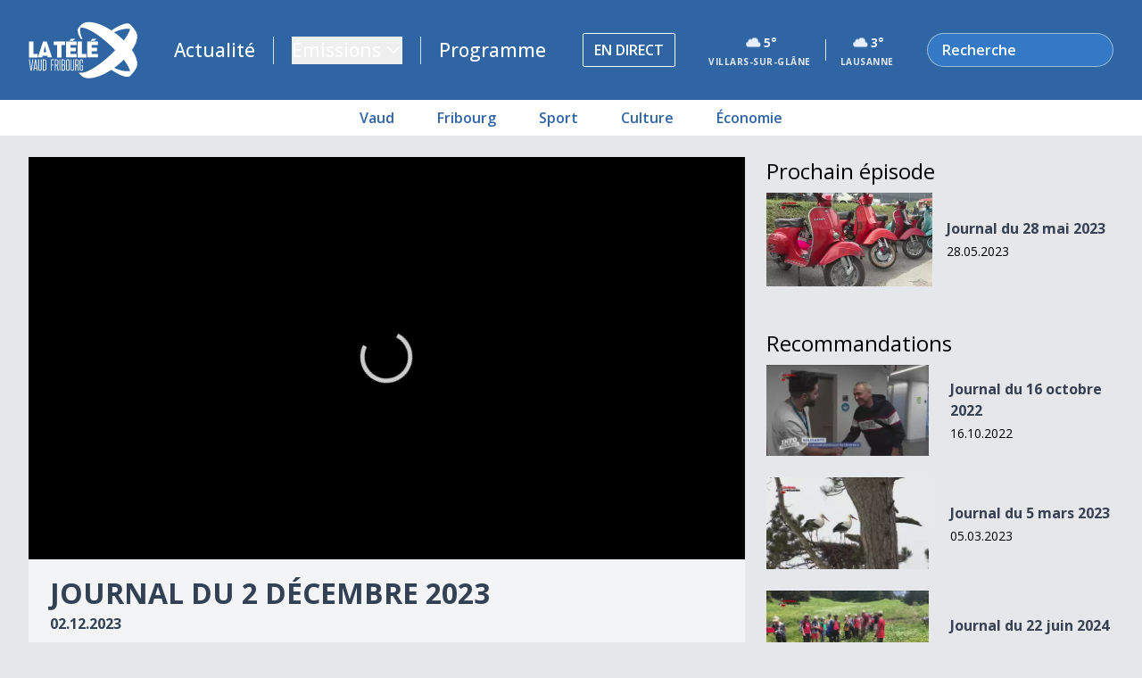

--- FILE ---
content_type: text/html; charset=UTF-8
request_url: https://latele.ch/emissions/le-journal-des-regions/le-journal-des-regions-s-2023-e-37
body_size: 9958
content:
<!DOCTYPE html>
<html lang="fr" prefix="og: http://ogp.me/ns#" class="scrollbar-thin scrollbar-track-transparent scrollbar-thumb-tele dark:scrollbar-thumb-white ">
<head>
    <meta charset="utf-8">
    <meta name="viewport" content="width=device-width, initial-scale=1">

    <!-- SEO -->
            <title>Journal du 2 décembre 2023 - Le Journal des régions - La Télé</title>

    <meta name="description" content="La Télé sort de ses frontières pour compiler le meilleur de l&#039;actualité régionale de la semaine, du Valais à Genève en passant par la France voisine.">


            <meta property="og:title" content="Journal du 2 décembre 2023">

                <meta property="og:description" content="La Télé sort de ses frontières pour compiler le meilleur de l&#039;actualité régionale de la semaine, du Valais à Genève en passant par la France voisine.">

                <meta property="og:type" content="video.episode">
        <meta property="og:image" content="https://img.latele.ch/media/2023/LJDR/20231202-1900/LJDR-20231202-1900_009230.jpg">
            <meta property="og:video" content="https://play.vod2.infomaniak.com/single/1jhvl2uqmj0r8/1jhvl2uq7b7oc/1jhvl2uqmj0rz.mp4">
            <meta property="og:video:series" content="Le Journal des régions">
    
                            <meta property="og:image" content="https://img.latele.ch/media/2023/LJDR/20231202-1900/LJDR-20231202-1900_009723.jpg">
            
        <script async src="https://pagead2.googlesyndication.com/pagead/js/adsbygoogle.js?client=ca-pub-2889585344520571"
            crossorigin="anonymous"></script>
    <!-- Google tag (gtag.js) -->
    <script async src="https://www.googletagmanager.com/gtag/js?id=G-2TB6FRP2P3"></script>
    <script>
        window.dataLayer = window.dataLayer || [];
        function gtag(){dataLayer.push(arguments);}
        gtag('js', new Date());
                    gtag('set', 'content_group', 'VD');
    
        gtag('config', 'G-2TB6FRP2P3');
    </script>
        <!-- Matomo -->
    <script>
      var _paq = window._paq = window._paq || [];
      /* tracker methods like "setCustomDimension" should be called before "trackPageView" */
      _paq.push(['trackPageView']);
      _paq.push(['enableLinkTracking']);
      (function() {
        var u="//matomo.latele.ch/";
        _paq.push(['setTrackerUrl', u+'matomo.php']);
        _paq.push(['setSiteId', '1']);
        var d=document, g=d.createElement('script'), s=d.getElementsByTagName('script')[0];
        g.async=true; g.src=u+'matomo.js'; s.parentNode.insertBefore(g,s);
      })();
    </script>
    <!-- End Matomo Code -->
    <link rel="apple-touch-icon" sizes="180x180" href="/img/favicon/apple-touch-icon.png">
    <link rel="icon" type="image/png" sizes="32x32" href="/img/favicon/favicon-32x32.png">
    <link rel="icon" type="image/png" sizes="16x16" href="/img/favicon/favicon-16x16.png">

    <link rel="manifest" href="/img/favicon/site.webmanifest">
    <link rel="shortcut icon" href="/img/favicon/favicon.ico">
    <meta name="msapplication-TileColor" content="#2f64a2">
    <meta name="msapplication-config" content="/img/favicon/browserconfig.xml">
    <meta name="theme-color" content="#2f64a2">

    <!-- CSRF Token -->
    <meta name="csrf-token" content="Vq47yiGeOD9adzK6cIjoOsBHqgdqvxhosYwVZM3o">

    <!-- Scripts -->
        <link rel="canonical" href="https://latele.ch/emissions/le-journal-des-regions/le-journal-des-regions-s-2023-e-37">

        <script async src="https://securepubads.g.doubleclick.net/tag/js/gpt.js"></script>
    <script async>
        window.googletag = window.googletag || {cmd: []};
        googletag.cmd.push(function() {
            googletag.defineSlot('/22713126990/970x90', [970, 90], 'div-gpt-ad-1666166192150-0').addService(googletag.pubads()); // 970x90
            googletag.defineSlot('/22713126990/300x600', [300, 600], 'div-gpt-ad-1666166079161-0').addService(googletag.pubads()); // 300x600
            googletag.defineSlot('/22713126990/300x250', [300, 250], 'div-gpt-ad-1669652991871-0').addService(googletag.pubads()); // 300x250
            googletag.pubads().enableSingleRequest();
            googletag.pubads().collapseEmptyDivs();
            googletag.pubads().setTargeting("page", "episode");
            googletag.pubads().setTargeting("show", "LJDR");
                            googletag.pubads().setTargeting("region", ["all"]);
                        googletag.enableServices();
        });
    </script>
    <script async>
        googletag.cmd.push(function() { googletag.display('div-gpt-ad-1666166192150-0'); }); // 970x90
        googletag.cmd.push(function() { googletag.display('div-gpt-ad-1666166079161-0'); }); // 300x600
        googletag.cmd.push(function() { googletag.display('div-gpt-ad-1669652991871-0'); }); // 300x250
    </script>
    
    


    <link rel="dns-prefetch" href="//static.infomaniak.ch">
    <link rel="dns-prefetch" href="//stats.g.doubleclick.net">
    <link rel="dns-prefetch" href="//25642436b13ebe94a440.ucr.io">

    <style>
        img,svg{display:block;vertical-align:middle}@media (min-width:768px){.md\:mb-4{margin-bottom:1rem}.md\:h-\[531px\]{height:531px}.md\:\!h-\[40px\]{height:40px!important}.md\:\!w-\[40px\]{width:40px!important}.md\:items-start{align-items:flex-start}.md\:p-12{padding:3rem}.md\:px-6{padding-left:1.5rem;padding-right:1.5rem}.md\:py-12{padding-bottom:3rem;padding-top:3rem}.md\:text-\[2rem\]{font-size:2rem}.md\:text-\[1\.3rem\]{font-size:1.3rem}}*,:after,:before{border:0 solid #e5e7eb;box-sizing:border-box}:after,:before{--tw-content:""}html{-webkit-text-size-adjust:100%;font-family:Open Sans,sans-serif;line-height:1.5;-moz-tab-size:4;-o-tab-size:4;tab-size:4}body{line-height:inherit;margin:0}h2,h3{font-size:inherit;font-weight:inherit}a{color:inherit;text-decoration:inherit}:-moz-focusring{outline:auto}:-moz-ui-invalid{box-shadow:none}::-webkit-inner-spin-button,::-webkit-outer-spin-button{height:auto}::-webkit-search-decoration{-webkit-appearance:none}::-webkit-file-upload-button{-webkit-appearance:button;font:inherit}h2,h3,p{margin:0}ul{list-style:none;margin:0;padding:0}iframe,img,svg{display:block;vertical-align:middle}img{height:auto;max-width:100%}::-webkit-datetime-edit-fields-wrapper{padding:0}::-webkit-date-and-time-value{min-height:1.5em}::-webkit-datetime-edit,::-webkit-datetime-edit-day-field,::-webkit-datetime-edit-hour-field,::-webkit-datetime-edit-meridiem-field,::-webkit-datetime-edit-millisecond-field,::-webkit-datetime-edit-minute-field,::-webkit-datetime-edit-month-field,::-webkit-datetime-edit-second-field,::-webkit-datetime-edit-year-field{padding-bottom:0;padding-top:0}*,:after,:before{--tw-border-spacing-x:0;--tw-border-spacing-y:0;--tw-translate-x:0;--tw-translate-y:0;--tw-rotate:0;--tw-skew-x:0;--tw-skew-y:0;--tw-scale-x:1;--tw-scale-y:1;--tw-scroll-snap-strictness:proximity;--tw-ring-offset-width:0px;--tw-ring-offset-color:#fff;--tw-ring-color:rgba(59,130,246,.5);--tw-ring-offset-shadow:0 0 #0000;--tw-ring-shadow:0 0 #0000;--tw-shadow:0 0 #0000;--tw-shadow-colored:0 0 #0000}::-webkit-backdrop{--tw-border-spacing-x:0;--tw-border-spacing-y:0;--tw-translate-x:0;--tw-translate-y:0;--tw-rotate:0;--tw-skew-x:0;--tw-skew-y:0;--tw-scale-x:1;--tw-scale-y:1;--tw-scroll-snap-strictness:proximity;--tw-ring-offset-width:0px;--tw-ring-offset-color:#fff;--tw-ring-color:rgba(59,130,246,.5);--tw-ring-offset-shadow:0 0 #0000;--tw-ring-shadow:0 0 #0000;--tw-shadow:0 0 #0000;--tw-shadow-colored:0 0 #0000}::backdrop{--tw-border-spacing-x:0;--tw-border-spacing-y:0;--tw-translate-x:0;--tw-translate-y:0;--tw-rotate:0;--tw-skew-x:0;--tw-skew-y:0;--tw-scale-x:1;--tw-scale-y:1;--tw-scroll-snap-strictness:proximity;--tw-ring-offset-width:0px;--tw-ring-offset-color:#fff;--tw-ring-color:rgba(59,130,246,.5);--tw-ring-offset-shadow:0 0 #0000;--tw-ring-shadow:0 0 #0000;--tw-shadow:0 0 #0000;--tw-shadow-colored:0 0 #0000}.sr-only{clip:rect(0,0,0,0);border-width:0;height:1px;margin:-1px;overflow:hidden;padding:0;position:absolute;white-space:nowrap;width:1px}.absolute{position:absolute}.relative{position:relative}.top-0{top:0}.left-0{left:0}.z-10{z-index:10}.mx-auto{margin-left:auto;margin-right:auto}.mb-6{margin-bottom:1.5rem}.mr-2{margin-right:.5rem}.mb-12{margin-bottom:3rem}.mb-4{margin-bottom:1rem}.block{display:block}.flex{display:flex}.grid{display:grid}.hidden{display:none}.h-\[300px\]{height:300px}.h-full{height:100%}.h-6{height:1.5rem}.h-4{height:1rem}.h-\[80px\]{height:80px}.min-h-\[36px\]{min-height:36px}.w-full{width:100%}.w-6{width:1.5rem}.w-4{width:1rem}.max-w-7xl{max-width:80rem}.shrink-0{flex-shrink:0}.grid-cols-2{grid-template-columns:repeat(2,minmax(0,1fr))}.flex-col{flex-direction:column}.items-center{align-items:center}.justify-end{justify-content:flex-end}.justify-center{justify-content:center}.justify-between{justify-content:space-between}.gap-4{gap:1rem}.gap-2{gap:.5rem}.border-b{border-bottom-width:1px}.border-gray-700{--tw-border-opacity:1;border-color:rgb(55 65 81/var(--tw-border-opacity))}.bg-tele{--tw-bg-opacity:1;background-color:rgb(47 101 163/var(--tw-bg-opacity))}.bg-white{--tw-bg-opacity:1;background-color:rgb(255 255 255/var(--tw-bg-opacity))}.bg-gray-100{--tw-bg-opacity:1;background-color:rgb(243 244 246/var(--tw-bg-opacity))}.bg-tele-dark{--tw-bg-opacity:1;background-color:rgb(13 52 106/var(--tw-bg-opacity))}.bg-contain{background-size:contain}.bg-top{background-position:top}.bg-no-repeat{background-repeat:no-repeat}.fill-white{fill:#fff}.px-0{padding-left:0;padding-right:0}.px-3\.5{padding-left:.875rem;padding-right:.875rem}.py-1{padding-bottom:.25rem;padding-top:.25rem}.px-4{padding-left:1rem;padding-right:1rem}.py-2{padding-bottom:.5rem;padding-top:.5rem}.py-4{padding-bottom:1rem;padding-top:1rem}.pb-2{padding-bottom:.5rem}.text-\[1\.2rem\]{font-size:1.2rem}.text-2xl{font-size:1.5rem;line-height:2rem}.font-bold{font-weight:700}.uppercase{text-transform:uppercase}.\!text-white{--tw-text-opacity:1!important;color:rgb(255 255 255/var(--tw-text-opacity))!important}.text-white{--tw-text-opacity:1;color:rgb(255 255 255/var(--tw-text-opacity))}.text-tele{--tw-text-opacity:1;color:rgb(47 101 163/var(--tw-text-opacity))}.text-gray-600{--tw-text-opacity:1;color:rgb(75 85 99/var(--tw-text-opacity))}.antialiased{-webkit-font-smoothing:antialiased;-moz-osx-font-smoothing:grayscale}body{background:#efefef}@media (min-width:768px){.md\:mb-4{margin-bottom:1rem}.md\:block{display:block}.md\:h-\[531px\]{height:531px}.md\:\!h-\[40px\]{height:40px!important}.md\:h-\[112px\]{height:112px}.md\:\!w-\[40px\]{width:40px!important}.md\:items-start{align-items:flex-start}.md\:bg-cover{background-size:cover}.md\:bg-center{background-position:50%}.md\:p-12{padding:3rem}.md\:px-6{padding-left:1.5rem;padding-right:1.5rem}.md\:py-12{padding-bottom:3rem;padding-top:3rem}.md\:text-\[2rem\]{font-size:2rem}.md\:text-\[1\.3rem\]{font-size:1.3rem}}@media (min-width:1024px){.lg\:grid-cols-4{grid-template-columns:repeat(4,minmax(0,1fr))}.lg\:px-8{padding-left:2rem;padding-right:2rem}.lg\:text-3xl{font-size:1.875rem;line-height:2.25rem}}    </style>
    <link rel="preload" as="style" href="https://latele.ch/build/assets/app-BDDrmOBf.css" /><link rel="stylesheet" href="https://latele.ch/build/assets/app-BDDrmOBf.css" />
    <link rel="preconnect" href="https://fonts.googleapis.com">
    <link rel="preconnect" href="https://fonts.gstatic.com" crossorigin>

    <link rel="preload" href="https://fonts.googleapis.com/css2?family=Open+Sans:ital,wght@0,300..800;1,300..800&display=swap" as="style" onload="this.onload=null;this.rel='stylesheet'">
    <noscript><link rel="stylesheet" href="https://fonts.googleapis.com/css2?family=Open+Sans:ital,wght@0,300..800;1,300..800&display=swap"></noscript>

    <link rel="alternate" type="application/rss+xml" href="https://latele.ch/feed" />

    <!-- Styles -->
    
    <!-- Structured data -->
                <script type="application/ld+json">
        {
            "@context": "https://schema.org",
            "@type": "NewsMediaOrganization",
            "url": "https://latele.ch",
            "name": "La Télé",
            "description": "La Télé est une chaîne de télévision régionale valdo-fribourgeoise diffusant de l&#039;actualité ainsi que des magazines généralistes.",
            "logo": "https://latele.ch/img/logo_latele.png",
            "image": "https://latele.ch/img/logo_latele.png",
            "address": {
                "@type": "PostalAddress",
                "addressLocality": "Lausanne, Suisse",
                "postalCode": "1004",
                "streetAddress": "Avenue des Bergières 10"
            },
            "email": "contact@latele.ch",
            "telephone": "+41 58 310 05 05",
            "contactPoint": {
                "@type": "ContactPoint",
                "telephone": "+41 58 310 05 05",
                "contactType": "Customer service"
            },
            "sameAs": [
                "https://facebook.com/latele.ch",
                "https://twitter.com/la_tele",
                "https://instagram.com/latele.ch"
            ]
        }
        </script>
        <script type="application/ld+json">
            {
            "@context": "https://schema.org",
            "@type": "WebSite",
            "name": "La Télé",
            "alternateName": ["La Télé", "Vaud-Fribourg TV SA", "VFTV", "latele.ch"],
            "url": "https://latele.ch",
            "creator": {
                "@type": "Person",
                "name": "Simon Rapin",
                "email": "simon.rapin@latele.ch",
                "jobTitle": "Software programmer"
            },
            "maintainer": {
                "@type": "Person",
                "name": "Simon Rapin",
                "email": "simon.rapin@latele.ch",
                "jobTitle": "Software programmer"
            },
            "potentialAction": {
                "@type": "SearchAction",
                "target": "https://latele.ch/recherche/?s={search_term_string}",
                "query-input": "required name=search_term_string"
                }
            }
        </script>
                <script type="application/ld+json">
    {
      "@context": "https://schema.org",
      "@type": "VideoObject",
      "name": "Journal du 2 décembre 2023 - Le Journal des régions",
      "thumbnailUrl": "https://img.latele.ch/media/2023/LJDR/20231202-1900/LJDR-20231202-1900_009230.jpg",
      "publisher": {
        "@type": "Organization",
        "name": "La Télé",
        "logo": {
          "@type": "ImageObject",
          "url": "https://latele.ch/img/logo_latele.png"
        }
      },
      "description": "La Télé sort de ses frontières pour compiler le meilleur de l&#039;actualité régionale de la semaine, du Valais à Genève en passant par la France voisine.",
      "contentUrl": "https://play.vod2.infomaniak.com/single/1jhvl2uqmj0r8/1jhvl2uq7b7oc/1jhvl2uqmj0rz.mp4",
      "embedUrl": "https://latele.ch/emissions/le-journal-des-regions/le-journal-des-regions-s-2023-e-37",
      "duration": "PT00H16M56S",
      "uploadDate": "2023-12-01T14:36:48+01:00",
      "hasPart": [
                    {
                "@type": "Clip",
                "name": "Journal du 2 décembre 2023",
                "startOffset": "0",
                "endOffset": "1016",
                "url": "https://latele.ch/emissions/le-journal-des-regions/le-journal-des-regions-s-2023-e-37?t=0",
                "description": "La Télé sort de ses frontières pour compiler le meilleur de l&#039;actualité régionale de la semaine, du Valais à Genève en passant par Neuchâtel, le Jura et la France voisine."
            }              ]
    }
    </script>

    
            <script type="application/ld+json">
    {
      "@context": "https://schema.org",
      "@type": "NewsArticle",
      "@id": "https://latele.ch/emissions/le-journal-des-regions/le-journal-des-regions-s-2023-e-37",
      "url": "https://latele.ch/emissions/le-journal-des-regions/le-journal-des-regions-s-2023-e-37",
      "mainEntityOfPage": {
        "@type": "WebPage",
        "@id": "https://latele.ch/emissions/le-journal-des-regions/le-journal-des-regions-s-2023-e-37"
      },
      "headline": "Journal du 2 décembre 2023",
      "description": "La Télé sort de ses frontières pour compiler le meilleur de l&#039;actualité régionale de la semaine, du Valais à Genève en passant par Neuchâtel, le Jura et la France voisine.",
      "articleBody": "",
      "image": {
        "@type": "ImageObject",
        "url": "https://img.latele.ch/media/2023/LJDR/20231202-1900/LJDR-20231202-1900_009723.jpg",
        "width": 1920,
        "height": 1080
      },
      "datePublished": "2023-12-01T15:16:11+01:00",
      "dateModified": "2023-12-01T15:16:11+01:00",
      "author": {
        "@type": "Organization",
        "name": "La Télé"
      },
      "publisher": {
        "@type": "Organization",
        "name": "La Télé",
        "url": "https://latele.ch",
        "logo": {
          "@type": "ImageObject",
          "url": "https://latele.ch/img/logo_latele.png",
          "width": 260,
          "height": 135
        }
      }
    }
    </script>

    

    <script>
        (function (c, s, q, u, a, r, e) {
            c.hj=c.hj||function(){(c.hj.q=c.hj.q||[]).push(arguments)};
            c._hjSettings = { hjid: a };
            r = s.getElementsByTagName('head')[0];
            e = s.createElement('script');
            e.async = true;
            e.src = q + c._hjSettings.hjid + u;
            r.appendChild(e);
        })(window, document, 'https://static.hj.contentsquare.net/c/csq-', '.js', 6412568);
    </script>

    <script async src="https://fundingchoicesmessages.google.com/i/pub-2889585344520571?ers=1"></script><script>(function() {function signalGooglefcPresent() {if (!window.frames['googlefcPresent']) {if (document.body) {const iframe = document.createElement('iframe'); iframe.style = 'width: 0; height: 0; border: none; z-index: -1000; left: -1000px; top: -1000px;'; iframe.style.display = 'none'; iframe.name = 'googlefcPresent'; document.body.appendChild(iframe);} else {setTimeout(signalGooglefcPresent, 0);}}}signalGooglefcPresent();})();</script>
</head>
    <body class="antialiased transition bg-gray-200 dark:bg-zinc-900">
                    <noscript><iframe src="https://www.googletagmanager.com/ns.html?id=GTM-MZMXW3C" height="0" width="0" style="display:none;visibility:hidden"></iframe></noscript>
                <div id="app">
            <div class="bg-tele dark:bg-tele-900 h-[80px] md:h-[112px]" id="header-placeholder"></div>
<latele-header :shows="[{&quot;title&quot;:&quot;Info Fribourg&quot;,&quot;image&quot;:&quot;https:\/\/latele.demeter.latele.ch\/-\/resize\/384x222\/-\/format\/webp\/-\/dpr\/2\/f\/https:\/\/latele.ch\/storage\/shows\/JClUfHQaWVXH9BxPf147TyHUh5i1efQlSzyjpV1j.jpg&quot;,&quot;link&quot;:&quot;\/emissions\/info-fribourg&quot;},{&quot;title&quot;:&quot;Info Vaud&quot;,&quot;image&quot;:&quot;https:\/\/latele.demeter.latele.ch\/-\/resize\/384x222\/-\/format\/webp\/-\/dpr\/2\/f\/https:\/\/latele.ch\/storage\/shows\/wq10o8RXDzB68bkqS5s7BdOBRSHtzBdaDuS1fIUQ.jpg&quot;,&quot;link&quot;:&quot;\/emissions\/info-vaud&quot;},{&quot;title&quot;:&quot;Fribourg fait maison&quot;,&quot;image&quot;:&quot;https:\/\/latele.demeter.latele.ch\/-\/resize\/384x222\/-\/format\/webp\/-\/dpr\/2\/f\/https:\/\/latele.ch\/storage\/shows\/u7S2vAkjPsgfcbYcp2MTBZIRfCUuUftR1bthkIgW.jpg&quot;,&quot;link&quot;:&quot;\/emissions\/fribourg-fait-maison&quot;},{&quot;title&quot;:&quot;\u00c9lections communales VD 2026&quot;,&quot;image&quot;:&quot;https:\/\/latele.demeter.latele.ch\/-\/resize\/384x222\/-\/format\/webp\/-\/dpr\/2\/f\/https:\/\/latele.ch\/storage\/shows\/3ossFIG2xyInyK9KRBVIhxXzKkD1CMwq9XA08Ds4.jpg&quot;,&quot;link&quot;:&quot;\/emissions\/elections-communales-vd&quot;},{&quot;title&quot;:&quot;\u00c9lections communales FR 2026&quot;,&quot;image&quot;:&quot;https:\/\/latele.demeter.latele.ch\/-\/resize\/384x222\/-\/format\/webp\/-\/dpr\/2\/f\/https:\/\/latele.ch\/storage\/shows\/yQ1vSm18S8vHpEuuWw0UJy9MSj1g4hpI4XVqOIpv.jpg&quot;,&quot;link&quot;:&quot;\/emissions\/elections-communales-fr&quot;},{&quot;title&quot;:&quot;Banc public&quot;,&quot;image&quot;:&quot;https:\/\/latele.demeter.latele.ch\/-\/resize\/384x222\/-\/format\/webp\/-\/dpr\/2\/f\/https:\/\/latele.ch\/storage\/shows\/38Yta4WvXDguSXU8SY2ZFn36T4EeTEPJTyB5tYbQ.jpg&quot;,&quot;link&quot;:&quot;\/emissions\/banc-public&quot;},{&quot;title&quot;:&quot;National League - Saison 25\/26&quot;,&quot;image&quot;:&quot;https:\/\/latele.demeter.latele.ch\/-\/resize\/384x222\/-\/format\/webp\/-\/dpr\/2\/f\/https:\/\/latele.ch\/storage\/shows\/4WYTPewPAKnmftnywhaM2RwEETcCE68adGriXWUB.jpg&quot;,&quot;link&quot;:&quot;\/emissions\/national-league-saison&quot;},{&quot;title&quot;:&quot;National League - Les Highlights&quot;,&quot;image&quot;:&quot;https:\/\/latele.demeter.latele.ch\/-\/resize\/384x222\/-\/format\/webp\/-\/dpr\/2\/f\/https:\/\/latele.ch\/storage\/shows\/l7zIUn5VIINQK2pSRUL7ceTJI2ooYTlwPqsAa7ky.jpg&quot;,&quot;link&quot;:&quot;\/emissions\/national-league-les-highlights&quot;},{&quot;title&quot;:&quot;Les Puckalistes&quot;,&quot;image&quot;:&quot;https:\/\/latele.demeter.latele.ch\/-\/resize\/384x222\/-\/format\/webp\/-\/dpr\/2\/f\/https:\/\/latele.ch\/storage\/shows\/gHDxrejaP5cZz6hmbYT47zsEOt7sDmn4vLCDNeCJ.jpg&quot;,&quot;link&quot;:&quot;\/emissions\/les-puckalistes&quot;}]"  v-cloak>
    <a href="/">
                    <span class="sr-only">La Télé - Télévision régionale Vaud et Fribourg</span>
                <img class="h-12 md:h-16 w-auto" src="/img/logo_latele_vf_white.svg" alt="La Télé" title="La Télé" width="122" height="64" loading="eager"/>
    </a>
</latele-header>
<div class="py-2 bg-white dark:bg-gray-600 overflow-x-auto scrollbar-thin">
    <ul class="flex justify-center md:justify-center whitespace-nowrap mx-auto min-w-max">
                                <li class="font-semibold text-tele dark:text-white shrink-0 px-4 sm:px-6">
                                    <a href="https://latele.ch/actualite/region/vaud" class="hover:underline" title="Région Vaud">
                        Vaud
                    </a>
                            </li>
                                            <li class="font-semibold text-tele dark:text-white shrink-0 px-4 sm:px-6">
                                    <a href="https://latele.ch/actualite/region/fribourg" class="hover:underline" title="Région Fribourg">
                        Fribourg
                    </a>
                            </li>
                                                                                    <li class="font-semibold text-tele dark:text-white shrink-0 px-4 sm:px-6">
                                    <a href="https://latele.ch/actualite/theme/sport" class="hover:underline" title="Thème Sport">
                        Sport
                    </a>
                            </li>
                                            <li class="font-semibold text-tele dark:text-white shrink-0 px-4 sm:px-6">
                                    <a href="https://latele.ch/actualite/theme/culture" class="hover:underline" title="Thème Culture">
                        Culture
                    </a>
                            </li>
                                            <li class="font-semibold text-tele dark:text-white shrink-0 px-4 sm:px-6">
                                    <a href="https://latele.ch/actualite/theme/economie" class="hover:underline" title="Thème Économie">
                        Économie
                    </a>
                            </li>
                        </ul>
</div>
            <main class="py-4 md:py-6">
                        <div class="max-w-7xl mx-auto px-4 md:px-6 lg:px-8">
    <div class="w-[970px] mx-auto hidden lg:block">
            <div id="div-gpt-ad-1666166192150-0" style="min-width: 970px; min-height: 90px;" class="mb-6"></div>
        </div>
</div>
    
    <div class="max-w-7xl mx-auto px-4 md:px-6 lg:px-8 relative">
    <div class="h-full w-[300px] absolute left-[100%] hidden ads:block">
                <div id="div-gpt-ad-1666166079161-0" style="min-width: 300px; min-height: 600px;" class="sticky top-5"></div>
            </div>
                <div class="grid grid-cols-1 md:grid-cols-3 gap-6">
            <div class="md:col-span-2" id="primary-column">
                <h1 class="sr-only">Journal du 2 décembre 2023</h1>
                                    <h2 class="sr-only">Journal du 2 décembre 2023</h2>
                                <div class="bg-gray-100 dark:bg-slate-800 mb-6 lg:min-h-[530px]">
                                            <latele-video-player-2 :episode="28938" next-episode="/emissions/le-journal-des-regions/le-journal-des-regions-s-2023-e-19" ima="page%3Depisode%26show%3DLJDR"></latele-video-player-2>
                                    </div>
                                    <div class="w-[300px] mx-auto lg:hidden mb-6">
                        <div id="div-gpt-ad-1669652991871-0" style="min-width: 300px; min-height: 250px;"></div>
                    </div>
                                <section class="bg-gray-100 dark:bg-slate-800 p-6">
                    <div class="grid md:grid-cols-3 lg:grid-cols-2 gap-8">
                        <div class="md:col-span-2 lg:col-span-1">
                            <header class="border-b border-gray-700 pb-2 mb-4">
                                <h3 class="md:text-2xl dark:text-gray-100">Dernières vidéos</h3>
                            </header>

                            <div class="space-y-4">
                                                                    <div class="grid grid-cols-2 gap-4 items-center">
                                        <div class="group tele-video-item relative bg-gray-300 aspect-video overflow-hidden">
    <a href="/emissions/le-journal-des-regions/le-journal-des-regions-s-2024-e-24" class="absolute inset-0 z-10" title="Journal du 22 juin 2024">
        <span class="sr-only">Journal du 22 juin 2024</span>
    </a>
    <img src="https://latele.demeter.latele.ch/-/resize/172x97/-/format/webp/-/dpr/2/f/https://img.latele.ch/media/2024/LJDR/20240622-1900/LJDR-20240622-1900_003313.jpg" title="Journal du 22 juin 2024" srcset="" sizes="" alt="Journal du 22 juin 2024" width="172" height="97" class="object-cover w-full" loading="lazy">
        <div class="opacity-0 group-hover:opacity-100 transition bg-slate-900 text-white text-[0.7rem] absolute bottom-3 right-3 py-0.5 px-1.5 rounded">00:18:57</div>
    </div>
                                        <div class="">
                                            <h4 class="text-sm md:text-base font-bold text-gray-700 dark:text-gray-400 mb-1">
                                                <a href="/emissions/le-journal-des-regions/le-journal-des-regions-s-2024-e-24" title="Journal du 22 juin 2024" class="hover:underline">Journal du 22 juin 2024</a>
                                            </h4>
                                            <p class="text-sm dark:text-gray-200">21.06.2024</p>
                                        </div>
                                    </div>
                                                                    <div class="grid grid-cols-2 gap-4 items-center">
                                        <div class="group tele-video-item relative bg-gray-300 aspect-video overflow-hidden">
    <a href="/emissions/le-journal-des-regions/le-journal-des-regions-s-2024-e-23" class="absolute inset-0 z-10" title="Journal du 15 juin 2024">
        <span class="sr-only">Journal du 15 juin 2024</span>
    </a>
    <img src="https://latele.demeter.latele.ch/-/resize/172x97/-/format/webp/-/dpr/2/f/https://img.latele.ch/media/2024/LJDR/20240615-1859/LJDR-20240615-1859_005018.jpg" title="Journal du 15 juin 2024" srcset="" sizes="" alt="Journal du 15 juin 2024" width="172" height="97" class="object-cover w-full" loading="lazy">
        <div class="opacity-0 group-hover:opacity-100 transition bg-slate-900 text-white text-[0.7rem] absolute bottom-3 right-3 py-0.5 px-1.5 rounded">00:18:57</div>
    </div>
                                        <div class="">
                                            <h4 class="text-sm md:text-base font-bold text-gray-700 dark:text-gray-400 mb-1">
                                                <a href="/emissions/le-journal-des-regions/le-journal-des-regions-s-2024-e-23" title="Journal du 15 juin 2024" class="hover:underline">Journal du 15 juin 2024</a>
                                            </h4>
                                            <p class="text-sm dark:text-gray-200">14.06.2024</p>
                                        </div>
                                    </div>
                                                                    <div class="grid grid-cols-2 gap-4 items-center">
                                        <div class="group tele-video-item relative bg-gray-300 aspect-video overflow-hidden">
    <a href="/emissions/le-journal-des-regions/le-journal-des-regions-s-2024-e-22" class="absolute inset-0 z-10" title="Journal du 8 juin 2024">
        <span class="sr-only">Journal du 8 juin 2024</span>
    </a>
    <img src="https://latele.demeter.latele.ch/-/resize/172x97/-/format/webp/-/dpr/2/f/https://img.latele.ch/media/2024/LJDR/20240608-1859/LJDR-20240608-1859_009746.jpg" title="Journal du 8 juin 2024" srcset="" sizes="" alt="Journal du 8 juin 2024" width="172" height="97" class="object-cover w-full" loading="lazy">
        <div class="opacity-0 group-hover:opacity-100 transition bg-slate-900 text-white text-[0.7rem] absolute bottom-3 right-3 py-0.5 px-1.5 rounded">00:19:03</div>
    </div>
                                        <div class="">
                                            <h4 class="text-sm md:text-base font-bold text-gray-700 dark:text-gray-400 mb-1">
                                                <a href="/emissions/le-journal-des-regions/le-journal-des-regions-s-2024-e-22" title="Journal du 8 juin 2024" class="hover:underline">Journal du 8 juin 2024</a>
                                            </h4>
                                            <p class="text-sm dark:text-gray-200">07.06.2024</p>
                                        </div>
                                    </div>
                                                                    <div class="grid grid-cols-2 gap-4 items-center">
                                        <div class="group tele-video-item relative bg-gray-300 aspect-video overflow-hidden">
    <a href="/emissions/le-journal-des-regions/le-journal-des-regions-s-2024-e-21" class="absolute inset-0 z-10" title="Journal du 1er juin 2024">
        <span class="sr-only">Journal du 1er juin 2024</span>
    </a>
    <img src="https://latele.demeter.latele.ch/-/resize/172x97/-/format/webp/-/dpr/2/f/https://img.latele.ch/media/2024/LJDR/20240601-1900/LJDR-20240601-1900_021082.jpg" title="Journal du 1er juin 2024" srcset="" sizes="" alt="Journal du 1er juin 2024" width="172" height="97" class="object-cover w-full" loading="lazy">
        <div class="opacity-0 group-hover:opacity-100 transition bg-slate-900 text-white text-[0.7rem] absolute bottom-3 right-3 py-0.5 px-1.5 rounded">00:18:14</div>
    </div>
                                        <div class="">
                                            <h4 class="text-sm md:text-base font-bold text-gray-700 dark:text-gray-400 mb-1">
                                                <a href="/emissions/le-journal-des-regions/le-journal-des-regions-s-2024-e-21" title="Journal du 1er juin 2024" class="hover:underline">Journal du 1er juin 2024</a>
                                            </h4>
                                            <p class="text-sm dark:text-gray-200">31.05.2024</p>
                                        </div>
                                    </div>
                                                            </div>

                        </div>
                        <div class="">
                            <header class="border-b border-gray-700 pb-2 mb-4">
                                <h3 class="md:text-2xl dark:text-gray-100">Page de l'émission</h3>
                            </header>
                            <a href="/emissions/le-journal-des-regions" title="Le Journal des régions" class="inline-block">
                                <img src="https://latele.demeter.latele.ch/-/resize/361x203/-/format/webp/-/dpr/2/f/https://latele.ch/storage/shows/BpKzovogPlJqCMTkTimJIfb5AOAfC53YJCCDrnIC.jpg" width="361" height="203" alt="Le Journal des régions">
                            </a>
                        </div>
                    </div>
                </section>
            </div>

            <div>
                
                                <section class="mb-12">
                    <h3 class="text-xl md:text-2xl mb-2 dark:text-slate-200">Prochain épisode</h3>
                    <div class="grid grid-cols-2 gap-4 items-center">
                        <div class="group tele-video-item relative bg-gray-300 aspect-video overflow-hidden">
    <a href="/emissions/le-journal-des-regions/le-journal-des-regions-s-2023-e-19" class="absolute inset-0 z-10" title="Journal du 28 mai 2023">
        <span class="sr-only">Journal du 28 mai 2023</span>
    </a>
    <img src="https://latele.demeter.latele.ch/-/resize/186x105/-/format/webp/-/dpr/2/-/quality/50/f/https://img.latele.ch/media/2023/LJDR/20230528-1800/LJDR-20230528-1800_021237.jpg" title="Journal du 28 mai 2023" srcset="" sizes="" alt="Journal du 28 mai 2023" width="186" height="105" class="object-cover w-full" loading="lazy">
        <div class="opacity-0 group-hover:opacity-100 transition bg-slate-900 text-white text-[0.7rem] absolute bottom-3 right-3 py-0.5 px-1.5 rounded">00:17:02</div>
    </div>
                        <div class="">
                            <h4 class="text-sm md:text-base font-bold text-gray-700 dark:text-slate-400 mb-1">
                                <a href="/emissions/le-journal-des-regions/le-journal-des-regions-s-2023-e-19" class="hover:underline">Journal du 28 mai 2023</a>
                            </h4>
                            <p class="text-sm dark:text-slate-200">28.05.2023</p>
                        </div>
                    </div>
                </section>
                
                <section class="">
                    <h3 class="text-xl md:text-2xl mb-2 dark:text-slate-200">Recommandations</h3>

                    <div class="grid grid-cols-2 gap-4 items-center gap-6">
                                                    <div class="group tele-video-item relative bg-gray-300 aspect-video overflow-hidden">
    <a href="/emissions/le-journal-des-regions/le-journal-des-regions-s-2022-e-8" class="absolute inset-0 z-10" title="Journal du 16 octobre 2022">
        <span class="sr-only">Journal du 16 octobre 2022</span>
    </a>
    <img src="https://latele.demeter.latele.ch/-/resize/186x105/-/format/webp/-/dpr/2/-/quality/50/f/https://img.latele.ch/media/2022/LJDR/20221016-1800/LJDR-20221016-1800_005877.jpg" title="Journal du 16 octobre 2022" srcset="" sizes="" alt="Journal du 16 octobre 2022" width="186" height="105" class="object-cover w-full" loading="lazy">
        <div class="opacity-0 group-hover:opacity-100 transition bg-slate-900 text-white text-[0.7rem] absolute bottom-3 right-3 py-0.5 px-1.5 rounded">00:17:49</div>
    </div>
                            <div class="">
                                <h4 class="text-sm md:text-base font-bold text-gray-700 dark:text-slate-400 mb-1">
                                    <a href="/emissions/le-journal-des-regions/le-journal-des-regions-s-2022-e-8" class="hover:underline">Journal du 16 octobre 2022</a>
                                </h4>
                                <p class="text-sm dark:text-slate-200">16.10.2022</p>
                            </div>
                                                    <div class="group tele-video-item relative bg-gray-300 aspect-video overflow-hidden">
    <a href="/emissions/le-journal-des-regions/le-journal-des-regions-s-2023-e-8" class="absolute inset-0 z-10" title="Journal du 5 mars 2023">
        <span class="sr-only">Journal du 5 mars 2023</span>
    </a>
    <img src="https://latele.demeter.latele.ch/-/resize/186x105/-/format/webp/-/dpr/2/-/quality/50/f/https://img.latele.ch/media/2023/LJDR/20230305-1800/LJDR-20230305-1800_025228.jpg" title="Journal du 5 mars 2023" srcset="" sizes="" alt="Journal du 5 mars 2023" width="186" height="105" class="object-cover w-full" loading="lazy">
        <div class="opacity-0 group-hover:opacity-100 transition bg-slate-900 text-white text-[0.7rem] absolute bottom-3 right-3 py-0.5 px-1.5 rounded">00:20:00</div>
    </div>
                            <div class="">
                                <h4 class="text-sm md:text-base font-bold text-gray-700 dark:text-slate-400 mb-1">
                                    <a href="/emissions/le-journal-des-regions/le-journal-des-regions-s-2023-e-8" class="hover:underline">Journal du 5 mars 2023</a>
                                </h4>
                                <p class="text-sm dark:text-slate-200">05.03.2023</p>
                            </div>
                                                    <div class="group tele-video-item relative bg-gray-300 aspect-video overflow-hidden">
    <a href="/emissions/le-journal-des-regions/le-journal-des-regions-s-2024-e-24" class="absolute inset-0 z-10" title="Journal du 22 juin 2024">
        <span class="sr-only">Journal du 22 juin 2024</span>
    </a>
    <img src="https://latele.demeter.latele.ch/-/resize/186x105/-/format/webp/-/dpr/2/-/quality/50/f/https://img.latele.ch/media/2024/LJDR/20240622-1900/LJDR-20240622-1900_003313.jpg" title="Journal du 22 juin 2024" srcset="" sizes="" alt="Journal du 22 juin 2024" width="186" height="105" class="object-cover w-full" loading="lazy">
        <div class="opacity-0 group-hover:opacity-100 transition bg-slate-900 text-white text-[0.7rem] absolute bottom-3 right-3 py-0.5 px-1.5 rounded">00:18:57</div>
    </div>
                            <div class="">
                                <h4 class="text-sm md:text-base font-bold text-gray-700 dark:text-slate-400 mb-1">
                                    <a href="/emissions/le-journal-des-regions/le-journal-des-regions-s-2024-e-24" class="hover:underline">Journal du 22 juin 2024</a>
                                </h4>
                                <p class="text-sm dark:text-slate-200">22.06.2024</p>
                            </div>
                                                    <div class="group tele-video-item relative bg-gray-300 aspect-video overflow-hidden">
    <a href="/emissions/le-journal-des-regions/le-journal-des-regions-s-2023-e-7" class="absolute inset-0 z-10" title="Journal du 26 février 2023">
        <span class="sr-only">Journal du 26 février 2023</span>
    </a>
    <img src="https://latele.demeter.latele.ch/-/resize/186x105/-/format/webp/-/dpr/2/-/quality/50/f/https://img.latele.ch/media/2023/LJDR/20230226-1800/LJDR-20230226-1800_023041.jpg" title="Journal du 26 février 2023" srcset="" sizes="" alt="Journal du 26 février 2023" width="186" height="105" class="object-cover w-full" loading="lazy">
        <div class="opacity-0 group-hover:opacity-100 transition bg-slate-900 text-white text-[0.7rem] absolute bottom-3 right-3 py-0.5 px-1.5 rounded">00:19:44</div>
    </div>
                            <div class="">
                                <h4 class="text-sm md:text-base font-bold text-gray-700 dark:text-slate-400 mb-1">
                                    <a href="/emissions/le-journal-des-regions/le-journal-des-regions-s-2023-e-7" class="hover:underline">Journal du 26 février 2023</a>
                                </h4>
                                <p class="text-sm dark:text-slate-200">26.02.2023</p>
                            </div>
                                                    <div class="group tele-video-item relative bg-gray-300 aspect-video overflow-hidden">
    <a href="/emissions/le-journal-des-regions/le-journal-des-regions-s-2022-e-3" class="absolute inset-0 z-10" title="Journal du 11 septembre 2022">
        <span class="sr-only">Journal du 11 septembre 2022</span>
    </a>
    <img src="https://latele.demeter.latele.ch/-/resize/186x105/-/format/webp/-/dpr/2/-/quality/50/f/https://img.latele.ch/media/2022/LJDR/20220911-1800/LJDR-20220911-1800_004456.jpg" title="Journal du 11 septembre 2022" srcset="" sizes="" alt="Journal du 11 septembre 2022" width="186" height="105" class="object-cover w-full" loading="lazy">
        <div class="opacity-0 group-hover:opacity-100 transition bg-slate-900 text-white text-[0.7rem] absolute bottom-3 right-3 py-0.5 px-1.5 rounded">00:18:00</div>
    </div>
                            <div class="">
                                <h4 class="text-sm md:text-base font-bold text-gray-700 dark:text-slate-400 mb-1">
                                    <a href="/emissions/le-journal-des-regions/le-journal-des-regions-s-2022-e-3" class="hover:underline">Journal du 11 septembre 2022</a>
                                </h4>
                                <p class="text-sm dark:text-slate-200">11.09.2022</p>
                            </div>
                                            </div>
                </section>

            </div>
        </div>
</div>
            </main>

            <footer class="bg-tele dark:bg-zinc-950 text-white py-12 lg:py-24">
    <div class="max-w-7xl mx-auto px-4 md:px-6 lg:px-8">
    <div class="grid md:grid-cols-12 gap-6">
            <div class="md:col-span-3 order-4 md:order-1 self-center">
                <img src="https://latele.ch/img/logo_latele_vf_white.svg" alt="La Télé" title="La Télé" width="150" height="131" class="w-[150px] lg:w-[250px]">
            </div>
            <div class="md:col-span-1 order-1 md:order-2">
                <ul class="flex md:flex-col items-center gap-2">
                    <li class="bg-white rounded-full p-2"><a href="https://facebook.com/latele.ch" rel="noopener" target="_blank" title="La Télé sur Facebook"><svg xmlns="http://www.w3.org/2000/svg" viewBox="0 0 24 24" width="24px" height="24px" class="fill-tele">
    <path d="M12,2C6.477,2,2,6.477,2,12c0,5.013,3.693,9.153,8.505,9.876V14.65H8.031v-2.629h2.474v-1.749 c0-2.896,1.411-4.167,3.818-4.167c1.153,0,1.762,0.085,2.051,0.124v2.294h-1.642c-1.022,0-1.379,0.969-1.379,2.061v1.437h2.995 l-0.406,2.629h-2.588v7.247C18.235,21.236,22,17.062,22,12C22,6.477,17.523,2,12,2z"/>
</svg>
</a></li>
                    <li class="bg-white rounded-full p-2"><a href="https://instagram.com/latele.ch" rel="noopener" target="_blank" title="La Télé sur Instagram"><svg xmlns="http://www.w3.org/2000/svg" viewBox="0 0 24 24" width="24px" height="24px" class="fill-tele">
    <path d="M 8 3 C 5.239 3 3 5.239 3 8 L 3 16 C 3 18.761 5.239 21 8 21 L 16 21 C 18.761 21 21 18.761 21 16 L 21 8 C 21 5.239 18.761 3 16 3 L 8 3 z M 18 5 C 18.552 5 19 5.448 19 6 C 19 6.552 18.552 7 18 7 C 17.448 7 17 6.552 17 6 C 17 5.448 17.448 5 18 5 z M 12 7 C 14.761 7 17 9.239 17 12 C 17 14.761 14.761 17 12 17 C 9.239 17 7 14.761 7 12 C 7 9.239 9.239 7 12 7 z M 12 9 A 3 3 0 0 0 9 12 A 3 3 0 0 0 12 15 A 3 3 0 0 0 15 12 A 3 3 0 0 0 12 9 z"/>
</svg>
</a></li>
                    <li class="bg-white rounded-full p-2"><a href="https://ch.linkedin.com/company/latele" rel="noopener" target="_blank" title="La Télé sur Linkedin"><svg xmlns="http://www.w3.org/2000/svg" viewBox="0 0 448 512" width="24px" height="24px" class="fill-tele"><path d="M416 32H31.9C14.3 32 0 46.5 0 64.3v383.4C0 465.5 14.3 480 31.9 480H416c17.6 0 32-14.5 32-32.3V64.3c0-17.8-14.4-32.3-32-32.3zM135.4 416H69V202.2h66.5V416zm-33.2-243c-21.3 0-38.5-17.3-38.5-38.5S80.9 96 102.2 96c21.2 0 38.5 17.3 38.5 38.5 0 21.3-17.2 38.5-38.5 38.5zm282.1 243h-66.4V312c0-24.8-.5-56.7-34.5-56.7-34.6 0-39.9 27-39.9 54.9V416h-66.4V202.2h63.7v29.2h.9c8.9-16.8 30.6-34.5 62.9-34.5 67.2 0 79.7 44.3 79.7 101.9V416z"/></svg></a></li>
                    <li class="bg-white rounded-full p-3" style="display: none !important;"><a href="https://twitter.com/la_tele" rel="noopener" target="_blank" title="La Télé sur X"><svg xmlns="http://www.w3.org/2000/svg" viewBox="0 0 512 512" width="24px" height="24px" class="text-white fill-tele w-4 h-4">
    <path d="M389.2 48h70.6L305.6 224.2 487 464H345L233.7 318.6 106.5 464H35.8L200.7 275.5 26.8 48H172.4L272.9 180.9 389.2 48zM364.4 421.8h39.1L151.1 88h-42L364.4 421.8z"/>
</svg>
</a></li>
                    <li class="bg-white rounded-full p-2" style="display: none !important;"><a href="https://www.youtube.com/@latelevf" rel="noopener" target="_blank" title="La Télé sur YouTube"><svg xmlns="http://www.w3.org/2000/svg" viewBox="0 0 24 24" width="24px" height="24px" class="fill-tele">
    <path d="M21.582,6.186c-0.23-0.86-0.908-1.538-1.768-1.768C18.254,4,12,4,12,4S5.746,4,4.186,4.418 c-0.86,0.23-1.538,0.908-1.768,1.768C2,7.746,2,12,2,12s0,4.254,0.418,5.814c0.23,0.86,0.908,1.538,1.768,1.768 C5.746,20,12,20,12,20s6.254,0,7.814-0.418c0.861-0.23,1.538-0.908,1.768-1.768C22,16.254,22,12,22,12S22,7.746,21.582,6.186z M10,15.464V8.536L16,12L10,15.464z"/>
</svg>
</a></li>
                </ul>
            </div>
            <div class="md:col-span-3 order-2 md:order-3">
                <div class="border-white border-b-2 mb-4">
                    <h3 class="text-xl lg:text-3xl uppercase font-bold mb-2">L'entreprise</h3>
                </div>
                <ul>
                    <li><a href="/a-propos" title="A propos" class="uppercase hover:underline">À propos</a></li>
                    <li><a href="/formations" title="Formations" class="uppercase hover:underline">Formations</a></li>
                    <li><a href="/offres-emploi" title="Emploi" class="uppercase hover:underline">Emploi</a></li>
                    <li><a href="/blog" title="Blog" class="uppercase hover:underline">Blog</a></li>
                    <li><a href="/concours" title="Concours" class="uppercase hover:underline">Concours</a></li>
                    <li><a href="/nous-contacter" title="Nous contacter" class="uppercase hover:underline">Nous contacter</a></li>
                </ul>
            </div>
            <div class="md:col-span-3 order-3 md:order-4">
                <div class="border-white border-b-2 mb-4">
                    <h3 class="text-xl lg:text-3xl uppercase font-bold mb-2">Service</h3>
                </div>
                <ul>
                    <li><a href="https://latele.ch/recevoir-la-tele" title="Recevoir La Télé" class="uppercase hover:underline">Nous recevoir</a></li>
                    <li><a href="/pro" title="Espace pro" class="uppercase hover:underline">Espace pro</a></li>
                    <li><a href="https://publicite.latele.ch" target="_blank" title="Votre publicité sur La Télé" class="uppercase hover:underline flex gap-1">Publicité <svg xmlns="http://www.w3.org/2000/svg" fill="none" viewBox="0 0 24 24" stroke="currentColor" stroke-width="2" class="h-6 w-6 w-4">
    <path stroke-linecap="round" stroke-linejoin="round" d="M10 6H6a2 2 0 00-2 2v10a2 2 0 002 2h10a2 2 0 002-2v-4M14 4h6m0 0v6m0-6L10 14" />
</svg>
</a></li>
                </ul>
            </div>
            <div class="md:col-span-2 order-5 self-center">
                <div class="flex lg:justify-center mb-6">
                    <latele-dark-mode />
                </div>
                <div>
                    <p class="text-sm mb-2">Hébergé par Infomaniak</p>
                    <a href="https://www.infomaniak.com/goto/fr/home?utm_term=6911e4f108751" target="_blank" title="Infomaniak hébergement web Suisse">
                        <img src="/img/infomaniak-only-white.svg" alt="Infomaniak" class="max-w-[182px]">
                    </a>
                </div>
            </div>
        </div>
</div>
    </footer>
        </div>
        <script src="https://cdn.jwplayer.com/libraries/XERDtqdT.js"></script>
        <link rel="modulepreload" href="https://latele.ch/build/assets/app-uQQdOQYw.js" /><link rel="modulepreload" href="https://latele.ch/build/assets/vendor-CrunRI4C.js" /><script type="module" src="https://latele.ch/build/assets/app-uQQdOQYw.js"></script>    </body>
</html>


--- FILE ---
content_type: text/html; charset=utf-8
request_url: https://www.google.com/recaptcha/api2/aframe
body_size: 268
content:
<!DOCTYPE HTML><html><head><meta http-equiv="content-type" content="text/html; charset=UTF-8"></head><body><script nonce="gFco7Sz1uDlk3eJ4yOCxjw">/** Anti-fraud and anti-abuse applications only. See google.com/recaptcha */ try{var clients={'sodar':'https://pagead2.googlesyndication.com/pagead/sodar?'};window.addEventListener("message",function(a){try{if(a.source===window.parent){var b=JSON.parse(a.data);var c=clients[b['id']];if(c){var d=document.createElement('img');d.src=c+b['params']+'&rc='+(localStorage.getItem("rc::a")?sessionStorage.getItem("rc::b"):"");window.document.body.appendChild(d);sessionStorage.setItem("rc::e",parseInt(sessionStorage.getItem("rc::e")||0)+1);localStorage.setItem("rc::h",'1769251343523');}}}catch(b){}});window.parent.postMessage("_grecaptcha_ready", "*");}catch(b){}</script></body></html>

--- FILE ---
content_type: text/vtt; charset=UTF-8
request_url: https://latele.ch/api/episodes/28938/chapters
body_size: 848
content:
WEBVTT

00:00:00.000000 --> 00:16:56.000000
Journal du 2 décembre 2023



--- FILE ---
content_type: text/vtt; charset=UTF-8
request_url: https://latele.ch/api/episodes/28938/chapters/thumbnails
body_size: 883
content:
WEBVTT

00:00:00.000000 --> 00:16:56.000000
https://img.latele.ch/media/2023/LJDR/20231202-1900/LJDR-20231202-1900_009723.jpg



--- FILE ---
content_type: application/javascript
request_url: https://latele.ch/build/assets/DarkMode-ASk4wNmD.js
body_size: 3101
content:
import{b as x,o as m,e as h,r as g,g as p,f as R,k as A,i as D,M as N,h as B,F as P,y,N as F,O as G,w as K,P as W,v as z,u as q,n as E,q as I,G as H}from"./vendor-CrunRI4C.js";import{i as Q,o as Z,A as J,f as X,E as Y,T as ee,b as U,a as te}from"./keyboard-Dk60r3m5.js";import{s as ne}from"./use-resolve-button-type-D4LFk7x2.js";function oe(t,n){return m(),x("svg",{xmlns:"http://www.w3.org/2000/svg",fill:"none",viewBox:"0 0 24 24","stroke-width":"1.5",stroke:"currentColor","aria-hidden":"true","data-slot":"icon"},[h("path",{"stroke-linecap":"round","stroke-linejoin":"round",d:"M21.752 15.002A9.72 9.72 0 0 1 18 15.75c-5.385 0-9.75-4.365-9.75-9.75 0-1.33.266-2.597.748-3.752A9.753 9.753 0 0 0 3 11.25C3 16.635 7.365 21 12.75 21a9.753 9.753 0 0 0 9.002-5.998Z"})])}function re(t,n){return m(),x("svg",{xmlns:"http://www.w3.org/2000/svg",fill:"none",viewBox:"0 0 24 24","stroke-width":"1.5",stroke:"currentColor","aria-hidden":"true","data-slot":"icon"},[h("path",{"stroke-linecap":"round","stroke-linejoin":"round",d:"M12 3v2.25m6.364.386-1.591 1.591M21 12h-2.25m-.386 6.364-1.591-1.591M12 18.75V21m-4.773-4.227-1.591 1.591M5.25 12H3m4.227-4.773L5.636 5.636M15.75 12a3.75 3.75 0 1 1-7.5 0 3.75 3.75 0 0 1 7.5 0Z"})])}function ae(t,n,r){let u=g(r==null?void 0:r.value),e=p(()=>t.value!==void 0);return[p(()=>e.value?t.value:u.value),function(i){return e.value||(u.value=i),n==null?void 0:n(i)}]}function le(t){var n,r;let u=(n=t==null?void 0:t.form)!=null?n:t.closest("form");if(u){for(let e of u.elements)if(e!==t&&(e.tagName==="INPUT"&&e.type==="submit"||e.tagName==="BUTTON"&&e.type==="submit"||e.nodeName==="INPUT"&&e.type==="image")){e.click();return}(r=u.requestSubmit)==null||r.call(u)}}let ie=Symbol("GroupContext"),ue=R({name:"Switch",emits:{"update:modelValue":t=>!0},props:{as:{type:[Object,String],default:"button"},modelValue:{type:Boolean,default:void 0},defaultChecked:{type:Boolean,optional:!0},form:{type:String,optional:!0},name:{type:String,optional:!0},value:{type:String,optional:!0},id:{type:String,default:null},disabled:{type:Boolean,default:!1},tabIndex:{type:Number,default:0}},inheritAttrs:!1,setup(t,{emit:n,attrs:r,slots:u,expose:e}){var i;let o=(i=t.id)!=null?i:`headlessui-switch-${Q()}`,a=A(ie,null),[s,c]=ae(p(()=>t.modelValue),l=>n("update:modelValue",l),p(()=>t.defaultChecked));function d(){c(!s.value)}let C=g(null),v=a===null?C:a.switchRef,_=ne(p(()=>({as:t.as,type:r.type})),v);e({el:v,$el:v});function L(l){l.preventDefault(),d()}function V(l){l.key===U.Space?(l.preventDefault(),d()):l.key===U.Enter&&le(l.currentTarget)}function T(l){l.preventDefault()}let k=p(()=>{var l,f;return(f=(l=Z(v))==null?void 0:l.closest)==null?void 0:f.call(l,"form")});return D(()=>{N([k],()=>{if(!k.value||t.defaultChecked===void 0)return;function l(){c(t.defaultChecked)}return k.value.addEventListener("reset",l),()=>{var f;(f=k.value)==null||f.removeEventListener("reset",l)}},{immediate:!0})}),()=>{let{name:l,value:f,form:j,tabIndex:S,...M}=t,$={checked:s.value},O={id:o,ref:v,role:"switch",type:_.value,tabIndex:S===-1?0:S,"aria-checked":s.value,"aria-labelledby":a==null?void 0:a.labelledby.value,"aria-describedby":a==null?void 0:a.describedby.value,onClick:L,onKeyup:V,onKeypress:T};return B(P,[l!=null&&s.value!=null?B(X,Y({features:te.Hidden,as:"input",type:"checkbox",hidden:!0,readOnly:!0,checked:s.value,form:j,disabled:M.disabled,name:l,value:f})):null,J({ourProps:O,theirProps:{...r,...ee(M,["modelValue","defaultChecked"])},slot:$,attrs:r,slots:u,name:"Switch"})])}}});/*! js-cookie v3.0.5 | MIT */function w(t){for(var n=1;n<arguments.length;n++){var r=arguments[n];for(var u in r)t[u]=r[u]}return t}var se={read:function(t){return t[0]==='"'&&(t=t.slice(1,-1)),t.replace(/(%[\dA-F]{2})+/gi,decodeURIComponent)},write:function(t){return encodeURIComponent(t).replace(/%(2[346BF]|3[AC-F]|40|5[BDE]|60|7[BCD])/g,decodeURIComponent)}};function b(t,n){function r(e,i,o){if(!(typeof document>"u")){o=w({},n,o),typeof o.expires=="number"&&(o.expires=new Date(Date.now()+o.expires*864e5)),o.expires&&(o.expires=o.expires.toUTCString()),e=encodeURIComponent(e).replace(/%(2[346B]|5E|60|7C)/g,decodeURIComponent).replace(/[()]/g,escape);var a="";for(var s in o)o[s]&&(a+="; "+s,o[s]!==!0&&(a+="="+o[s].split(";")[0]));return document.cookie=e+"="+t.write(i,e)+a}}function u(e){if(!(typeof document>"u"||arguments.length&&!e)){for(var i=document.cookie?document.cookie.split("; "):[],o={},a=0;a<i.length;a++){var s=i[a].split("="),c=s.slice(1).join("=");try{var d=decodeURIComponent(s[0]);if(o[d]=t.read(c,d),e===d)break}catch{}}return e?o[e]:o}}return Object.create({set:r,get:u,remove:function(e,i){r(e,"",w({},i,{expires:-1}))},withAttributes:function(e){return b(this.converter,w({},this.attributes,e))},withConverter:function(e){return b(w({},this.converter,e),this.attributes)}},{attributes:{value:Object.freeze(n)},converter:{value:Object.freeze(t)}})}var ce=b(se,{path:"/"});function de(t){return F()?(G(t),!0):!1}function fe(t){return typeof t=="function"?t():y(t)}const pe=typeof window<"u"&&typeof document<"u";typeof WorkerGlobalScope<"u"&&globalThis instanceof WorkerGlobalScope;const ve=pe?window:void 0;function me(){const t=g(!1),n=W();return n&&D(()=>{t.value=!0},n),t}function he(t){const n=me();return p(()=>(n.value,!!t()))}function ge(t,n={}){const{window:r=ve}=n,u=he(()=>r&&"matchMedia"in r&&typeof r.matchMedia=="function");let e;const i=g(!1),o=c=>{i.value=c.matches},a=()=>{e&&("removeEventListener"in e?e.removeEventListener("change",o):e.removeListener(o))},s=K(()=>{u.value&&(a(),e=r.matchMedia(fe(t)),"addEventListener"in e?e.addEventListener("change",o):e.addListener(o),i.value=e.matches)});return de(()=>{s(),a(),e=void 0}),i}function ke(t){return ge("(prefers-color-scheme: dark)",t)}const we={class:"flex items-center"},Ce={__name:"DarkMode",setup(t){let n="tele.darkMode",r=localStorage.getItem(n);const u=ke(),e=g(r==="true");r===null&&(e.value=u.value,o()),a();function i(){e.value=!e.value,o(),a()}function o(){localStorage.setItem(n,e.value),ce.set(n,e.value)}function a(){e.value?document.documentElement.classList.add("dark"):document.documentElement.classList.remove("dark")}return(s,c)=>(m(),x("div",we,[z(y(ue),{modelValue:e.value,"onUpdate:modelValue":c[0]||(c[0]=d=>e.value=d),onClick:i,class:E([e.value?"bg-tele-200":"bg-tele-600","relative inline-flex h-[20px] w-[40px] p-0.5 mr-2 shrink-0 cursor-pointer rounded-full border border-white transition-colors duration-200 ease-in-out focus:outline-none focus-visible:ring-2 focus-visible:ring-white focus-visible:ring-opacity-75"])},{default:q(()=>[c[1]||(c[1]=h("span",{class:"sr-only"},"Use setting",-1)),h("span",{"aria-hidden":"true",class:E([e.value?"translate-x-5":"translate-x-0","pointer-events-none inline-block h-[14px] w-[14px] transform rounded-full bg-white shadow-lg ring-0 transition duration-200 ease-in-out"])},null,2)]),_:1,__:[1]},8,["modelValue","class"]),h("button",{class:"w-[20px] h-[20px]",onClick:H(i,["prevent"]),name:"Utiliser le mode foncé","aria-label":"Utiliser le mode foncé"},[e.value?(m(),I(y(oe),{key:0})):(m(),I(y(re),{key:1}))])]))}};export{Ce as default};


--- FILE ---
content_type: application/javascript; charset=utf-8
request_url: https://fundingchoicesmessages.google.com/f/AGSKWxVvAbHl5x_70cEut7mV85GJN8q2sbECu_LGiSIENBviy2x3NI0w8eM8v7k3M05UHeFQLk71gr6bP6f4Jn0EL7HKcHyrkloFJpGtd3Ly--tWdS1umafTLGtMhuk7bjvnvBLcmzK9oADbMXRycJlhWCoQQD1M1wbdFWa6wbe0EVFcENK4XDsgyZ6ZqaFF/__adengine_/adclient./adverts_/ad_srv./poprotator.
body_size: -1290
content:
window['b00c19e7-b763-40c5-bf55-6e0a0bf6fd0a'] = true;

--- FILE ---
content_type: image/svg+xml
request_url: https://latele.ch/build/assets/volume-low-regular-Bf_xz66y.svg
body_size: 262
content:
<svg xmlns="http://www.w3.org/2000/svg" viewBox="0 0 448 512" style="fill: rgba(255, 255, 255, 0.8);"><path d="M159.9 201.9L272 102.3V409.7L159.9 310.1c-4.4-3.9-10.1-6.1-15.9-6.1H56c-4.4 0-8-3.6-8-8V216c0-4.4 3.6-8 8-8h88c5.9 0 11.6-2.2 15.9-6.1zM290.2 32c-7.3 0-14.3 2.7-19.8 7.5L134.9 160H56c-30.9 0-56 25.1-56 56v80c0 30.9 25.1 56 56 56h78.9L270.4 472.5c5.5 4.8 12.5 7.5 19.8 7.5c16.5 0 29.8-13.3 29.8-29.8V61.8C320 45.3 306.7 32 290.2 32zM412.6 181.5c-10.3-8.4-25.4-6.8-33.8 3.5s-6.8 25.4 3.5 33.8C393.1 227.6 400 241 400 256s-6.9 28.4-17.7 37.3c-10.3 8.4-11.8 23.5-3.5 33.8s23.5 11.8 33.8 3.5C434.1 312.9 448 286.1 448 256s-13.9-56.9-35.4-74.5z"/></svg>
